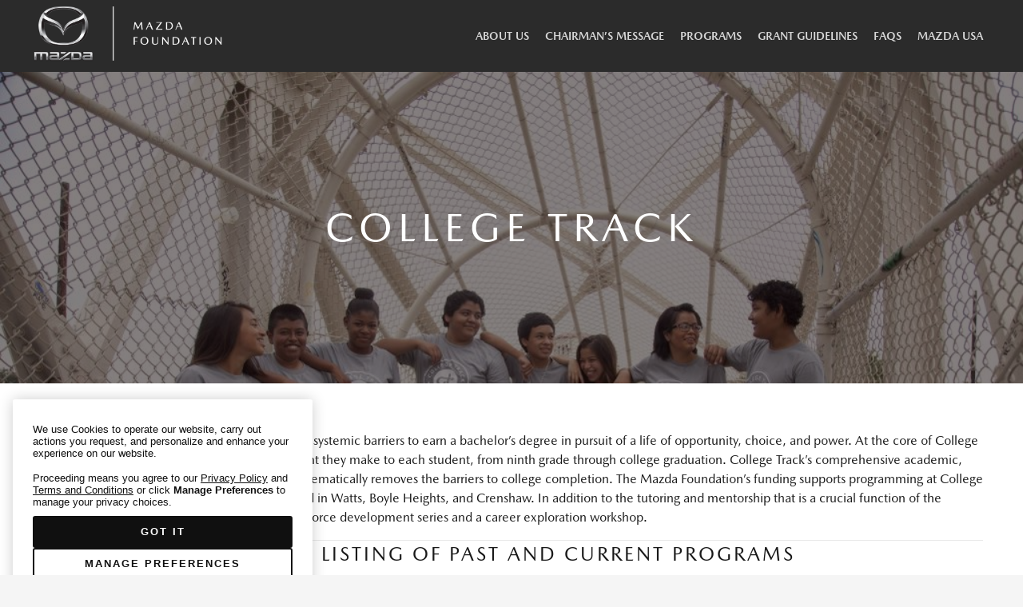

--- FILE ---
content_type: text/html; charset=UTF-8
request_url: https://www.mazdafoundation.org/programs/college-track/
body_size: 74470
content:
<!DOCTYPE html>
<html lang="en-US">
<head>
<meta charset="UTF-8" />
<meta name='viewport' content='width=device-width, initial-scale=1.0' />
<meta http-equiv='X-UA-Compatible' content='IE=edge' />
<link rel="profile" href="https://gmpg.org/xfn/11" />
<meta name='robots' content='index, follow, max-image-preview:large, max-snippet:-1, max-video-preview:-1' />
	<style>img:is([sizes="auto" i], [sizes^="auto," i]) { contain-intrinsic-size: 3000px 1500px }</style>
	
	<!-- This site is optimized with the Yoast SEO plugin v24.8.1 - https://yoast.com/wordpress/plugins/seo/ -->
	<title>College Track - Mazda Foundation</title>
	<link rel="canonical" href="https://www.mazdafoundation.org/programs/college-track/" />
	<meta property="og:locale" content="en_US" />
	<meta property="og:type" content="article" />
	<meta property="og:title" content="College Track - Mazda Foundation" />
	<meta property="og:description" content="College Track aims to equip students confronting systemic barriers to earn a bachelor’s degree in pursuit of a life of opportunity, choice, and power. At the core of College Track’s program model is the 10-year commitment they make to each student, from ninth grade through college graduation. College Track’s comprehensive academic, financial, and social-emotional programming&hellip;" />
	<meta property="og:url" content="https://www.mazdafoundation.org/programs/college-track/" />
	<meta property="og:site_name" content="Mazda Foundation" />
	<meta property="article:published_time" content="2022-02-09T13:40:04+00:00" />
	<meta property="og:image" content="https://www.mazdafoundation.org/wp-content/uploads/2022/02/College-Track-Hero-Pic-scaled.jpg" />
	<meta property="og:image:width" content="2560" />
	<meta property="og:image:height" content="1707" />
	<meta property="og:image:type" content="image/jpeg" />
	<meta name="author" content="Rajkumar Giri" />
	<meta name="twitter:card" content="summary_large_image" />
	<meta name="twitter:label1" content="Written by" />
	<meta name="twitter:data1" content="Rajkumar Giri" />
	<meta name="twitter:label2" content="Est. reading time" />
	<meta name="twitter:data2" content="1 minute" />
	<script type="application/ld+json" class="yoast-schema-graph">{"@context":"https://schema.org","@graph":[{"@type":"WebPage","@id":"https://www.mazdafoundation.org/programs/college-track/","url":"https://www.mazdafoundation.org/programs/college-track/","name":"College Track - Mazda Foundation","isPartOf":{"@id":"https://www.mazdafoundation.org/#website"},"primaryImageOfPage":{"@id":"https://www.mazdafoundation.org/programs/college-track/#primaryimage"},"image":{"@id":"https://www.mazdafoundation.org/programs/college-track/#primaryimage"},"thumbnailUrl":"https://www.mazdafoundation.org/wp-content/uploads/2022/02/College-Track-Hero-Pic-scaled.jpg","datePublished":"2022-02-09T13:40:04+00:00","author":{"@id":"https://www.mazdafoundation.org/#/schema/person/357da388658db12970f33629e0c827e7"},"breadcrumb":{"@id":"https://www.mazdafoundation.org/programs/college-track/#breadcrumb"},"inLanguage":"en-US","potentialAction":[{"@type":"ReadAction","target":["https://www.mazdafoundation.org/programs/college-track/"]}]},{"@type":"ImageObject","inLanguage":"en-US","@id":"https://www.mazdafoundation.org/programs/college-track/#primaryimage","url":"https://www.mazdafoundation.org/wp-content/uploads/2022/02/College-Track-Hero-Pic-scaled.jpg","contentUrl":"https://www.mazdafoundation.org/wp-content/uploads/2022/02/College-Track-Hero-Pic-scaled.jpg","width":2560,"height":1707},{"@type":"BreadcrumbList","@id":"https://www.mazdafoundation.org/programs/college-track/#breadcrumb","itemListElement":[{"@type":"ListItem","position":1,"name":"Home","item":"https://www.mazdafoundation.org/"},{"@type":"ListItem","position":2,"name":"College Track"}]},{"@type":"WebSite","@id":"https://www.mazdafoundation.org/#website","url":"https://www.mazdafoundation.org/","name":"Mazda Foundation","description":"","potentialAction":[{"@type":"SearchAction","target":{"@type":"EntryPoint","urlTemplate":"https://www.mazdafoundation.org/?s={search_term_string}"},"query-input":{"@type":"PropertyValueSpecification","valueRequired":true,"valueName":"search_term_string"}}],"inLanguage":"en-US"},{"@type":"Person","@id":"https://www.mazdafoundation.org/#/schema/person/357da388658db12970f33629e0c827e7","name":"Rajkumar Giri","image":{"@type":"ImageObject","inLanguage":"en-US","@id":"https://www.mazdafoundation.org/#/schema/person/image/","url":"https://secure.gravatar.com/avatar/17e63563c9429f96cb2b47fddc861986?s=96&d=mm&r=g","contentUrl":"https://secure.gravatar.com/avatar/17e63563c9429f96cb2b47fddc861986?s=96&d=mm&r=g","caption":"Rajkumar Giri"},"sameAs":["https://www.mazdafoundation.org"]}]}</script>
	<!-- / Yoast SEO plugin. -->


<link rel="alternate" type="application/rss+xml" title="Mazda Foundation &raquo; Feed" href="https://www.mazdafoundation.org/feed/" />
<link rel="alternate" type="application/rss+xml" title="Mazda Foundation &raquo; Comments Feed" href="https://www.mazdafoundation.org/comments/feed/" />
<link rel="alternate" type="application/rss+xml" title="Mazda Foundation &raquo; College Track Comments Feed" href="https://www.mazdafoundation.org/programs/college-track/feed/" />
<link rel="preload" href="https://www.mazdafoundation.org/wp-content/plugins/bb-plugin/fonts/fontawesome/5.15.4/webfonts/fa-solid-900.woff2" as="font" type="font/woff2" crossorigin="anonymous">
<link rel="preload" href="https://www.mazdafoundation.org/wp-content/plugins/bb-plugin/fonts/fontawesome/5.15.4/webfonts/fa-regular-400.woff2" as="font" type="font/woff2" crossorigin="anonymous">
<script>
window._wpemojiSettings = {"baseUrl":"https:\/\/s.w.org\/images\/core\/emoji\/15.0.3\/72x72\/","ext":".png","svgUrl":"https:\/\/s.w.org\/images\/core\/emoji\/15.0.3\/svg\/","svgExt":".svg","source":{"concatemoji":"https:\/\/www.mazdafoundation.org\/wp-includes\/js\/wp-emoji-release.min.js?ver=6.7.2"}};
/*! This file is auto-generated */
!function(i,n){var o,s,e;function c(e){try{var t={supportTests:e,timestamp:(new Date).valueOf()};sessionStorage.setItem(o,JSON.stringify(t))}catch(e){}}function p(e,t,n){e.clearRect(0,0,e.canvas.width,e.canvas.height),e.fillText(t,0,0);var t=new Uint32Array(e.getImageData(0,0,e.canvas.width,e.canvas.height).data),r=(e.clearRect(0,0,e.canvas.width,e.canvas.height),e.fillText(n,0,0),new Uint32Array(e.getImageData(0,0,e.canvas.width,e.canvas.height).data));return t.every(function(e,t){return e===r[t]})}function u(e,t,n){switch(t){case"flag":return n(e,"\ud83c\udff3\ufe0f\u200d\u26a7\ufe0f","\ud83c\udff3\ufe0f\u200b\u26a7\ufe0f")?!1:!n(e,"\ud83c\uddfa\ud83c\uddf3","\ud83c\uddfa\u200b\ud83c\uddf3")&&!n(e,"\ud83c\udff4\udb40\udc67\udb40\udc62\udb40\udc65\udb40\udc6e\udb40\udc67\udb40\udc7f","\ud83c\udff4\u200b\udb40\udc67\u200b\udb40\udc62\u200b\udb40\udc65\u200b\udb40\udc6e\u200b\udb40\udc67\u200b\udb40\udc7f");case"emoji":return!n(e,"\ud83d\udc26\u200d\u2b1b","\ud83d\udc26\u200b\u2b1b")}return!1}function f(e,t,n){var r="undefined"!=typeof WorkerGlobalScope&&self instanceof WorkerGlobalScope?new OffscreenCanvas(300,150):i.createElement("canvas"),a=r.getContext("2d",{willReadFrequently:!0}),o=(a.textBaseline="top",a.font="600 32px Arial",{});return e.forEach(function(e){o[e]=t(a,e,n)}),o}function t(e){var t=i.createElement("script");t.src=e,t.defer=!0,i.head.appendChild(t)}"undefined"!=typeof Promise&&(o="wpEmojiSettingsSupports",s=["flag","emoji"],n.supports={everything:!0,everythingExceptFlag:!0},e=new Promise(function(e){i.addEventListener("DOMContentLoaded",e,{once:!0})}),new Promise(function(t){var n=function(){try{var e=JSON.parse(sessionStorage.getItem(o));if("object"==typeof e&&"number"==typeof e.timestamp&&(new Date).valueOf()<e.timestamp+604800&&"object"==typeof e.supportTests)return e.supportTests}catch(e){}return null}();if(!n){if("undefined"!=typeof Worker&&"undefined"!=typeof OffscreenCanvas&&"undefined"!=typeof URL&&URL.createObjectURL&&"undefined"!=typeof Blob)try{var e="postMessage("+f.toString()+"("+[JSON.stringify(s),u.toString(),p.toString()].join(",")+"));",r=new Blob([e],{type:"text/javascript"}),a=new Worker(URL.createObjectURL(r),{name:"wpTestEmojiSupports"});return void(a.onmessage=function(e){c(n=e.data),a.terminate(),t(n)})}catch(e){}c(n=f(s,u,p))}t(n)}).then(function(e){for(var t in e)n.supports[t]=e[t],n.supports.everything=n.supports.everything&&n.supports[t],"flag"!==t&&(n.supports.everythingExceptFlag=n.supports.everythingExceptFlag&&n.supports[t]);n.supports.everythingExceptFlag=n.supports.everythingExceptFlag&&!n.supports.flag,n.DOMReady=!1,n.readyCallback=function(){n.DOMReady=!0}}).then(function(){return e}).then(function(){var e;n.supports.everything||(n.readyCallback(),(e=n.source||{}).concatemoji?t(e.concatemoji):e.wpemoji&&e.twemoji&&(t(e.twemoji),t(e.wpemoji)))}))}((window,document),window._wpemojiSettings);
</script>
<link rel='stylesheet' id='pt-cv-public-style-css' href='https://www.mazdafoundation.org/wp-content/plugins/content-views-query-and-display-post-page/public/assets/css/cv.css?ver=4.1' media='all' />
<link rel='stylesheet' id='pt-cv-public-pro-style-css' href='https://www.mazdafoundation.org/wp-content/plugins/pt-content-views-pro/public/assets/css/cvpro.min.css?ver=7.1' media='all' />
<style id='cf-frontend-style-inline-css'>
@font-face {
	font-family: 'mazda-regular';
	font-style: normal;
	font-weight: 100;
	font-display: auto;
	font-fallback: mazda-regular;
	src: url('https://www.mazdafoundation.org/wp-content/uploads/2022/05/mazda-type-regular.woff2') format('woff2');
}
@font-face {
	font-family: 'mazda-medium';
	font-style: normal;
	font-weight: 500;
	font-display: auto;
	src: url('https://www.mazdafoundation.org/wp-content/uploads/2022/05/mazda-type-medium.woff2') format('woff2');
}
@font-face {
	font-family: 'mazda-italic';
	font-style: normal;
	font-weight: 100;
	font-display: auto;
	src: url('https://www.mazdafoundation.org/wp-content/uploads/2022/05/mazda-type-italic.woff2') format('woff2');
}
@font-face {
	font-family: 'mazda-blod';
	font-style: normal;
	font-weight: 100;
	font-display: auto;
	font-fallback: mazda-blod;
	src: url('https://www.mazdafoundation.org/wp-content/uploads/2022/05/mazda-type-bold.woff2') format('woff2');
}
@font-face {
	font-family: 'mazda-blod';
	font-style: normal;
	font-weight: 700;
	font-display: auto;
	font-fallback: mazda-blod;
	src: url('https://www.mazdafoundation.org/wp-content/uploads/2022/05/mazda-type-bold.woff2') format('woff2');
}
</style>
<style id='wp-emoji-styles-inline-css'>

	img.wp-smiley, img.emoji {
		display: inline !important;
		border: none !important;
		box-shadow: none !important;
		height: 1em !important;
		width: 1em !important;
		margin: 0 0.07em !important;
		vertical-align: -0.1em !important;
		background: none !important;
		padding: 0 !important;
	}
</style>
<link rel='stylesheet' id='wp-block-library-css' href='https://www.mazdafoundation.org/wp-includes/css/dist/block-library/style.min.css?ver=6.7.2' media='all' />
<style id='wp-block-library-theme-inline-css'>
.wp-block-audio :where(figcaption){color:#555;font-size:13px;text-align:center}.is-dark-theme .wp-block-audio :where(figcaption){color:#ffffffa6}.wp-block-audio{margin:0 0 1em}.wp-block-code{border:1px solid #ccc;border-radius:4px;font-family:Menlo,Consolas,monaco,monospace;padding:.8em 1em}.wp-block-embed :where(figcaption){color:#555;font-size:13px;text-align:center}.is-dark-theme .wp-block-embed :where(figcaption){color:#ffffffa6}.wp-block-embed{margin:0 0 1em}.blocks-gallery-caption{color:#555;font-size:13px;text-align:center}.is-dark-theme .blocks-gallery-caption{color:#ffffffa6}:root :where(.wp-block-image figcaption){color:#555;font-size:13px;text-align:center}.is-dark-theme :root :where(.wp-block-image figcaption){color:#ffffffa6}.wp-block-image{margin:0 0 1em}.wp-block-pullquote{border-bottom:4px solid;border-top:4px solid;color:currentColor;margin-bottom:1.75em}.wp-block-pullquote cite,.wp-block-pullquote footer,.wp-block-pullquote__citation{color:currentColor;font-size:.8125em;font-style:normal;text-transform:uppercase}.wp-block-quote{border-left:.25em solid;margin:0 0 1.75em;padding-left:1em}.wp-block-quote cite,.wp-block-quote footer{color:currentColor;font-size:.8125em;font-style:normal;position:relative}.wp-block-quote:where(.has-text-align-right){border-left:none;border-right:.25em solid;padding-left:0;padding-right:1em}.wp-block-quote:where(.has-text-align-center){border:none;padding-left:0}.wp-block-quote.is-large,.wp-block-quote.is-style-large,.wp-block-quote:where(.is-style-plain){border:none}.wp-block-search .wp-block-search__label{font-weight:700}.wp-block-search__button{border:1px solid #ccc;padding:.375em .625em}:where(.wp-block-group.has-background){padding:1.25em 2.375em}.wp-block-separator.has-css-opacity{opacity:.4}.wp-block-separator{border:none;border-bottom:2px solid;margin-left:auto;margin-right:auto}.wp-block-separator.has-alpha-channel-opacity{opacity:1}.wp-block-separator:not(.is-style-wide):not(.is-style-dots){width:100px}.wp-block-separator.has-background:not(.is-style-dots){border-bottom:none;height:1px}.wp-block-separator.has-background:not(.is-style-wide):not(.is-style-dots){height:2px}.wp-block-table{margin:0 0 1em}.wp-block-table td,.wp-block-table th{word-break:normal}.wp-block-table :where(figcaption){color:#555;font-size:13px;text-align:center}.is-dark-theme .wp-block-table :where(figcaption){color:#ffffffa6}.wp-block-video :where(figcaption){color:#555;font-size:13px;text-align:center}.is-dark-theme .wp-block-video :where(figcaption){color:#ffffffa6}.wp-block-video{margin:0 0 1em}:root :where(.wp-block-template-part.has-background){margin-bottom:0;margin-top:0;padding:1.25em 2.375em}
</style>
<style id='classic-theme-styles-inline-css'>
/*! This file is auto-generated */
.wp-block-button__link{color:#fff;background-color:#32373c;border-radius:9999px;box-shadow:none;text-decoration:none;padding:calc(.667em + 2px) calc(1.333em + 2px);font-size:1.125em}.wp-block-file__button{background:#32373c;color:#fff;text-decoration:none}
</style>
<style id='global-styles-inline-css'>
:root{--wp--preset--aspect-ratio--square: 1;--wp--preset--aspect-ratio--4-3: 4/3;--wp--preset--aspect-ratio--3-4: 3/4;--wp--preset--aspect-ratio--3-2: 3/2;--wp--preset--aspect-ratio--2-3: 2/3;--wp--preset--aspect-ratio--16-9: 16/9;--wp--preset--aspect-ratio--9-16: 9/16;--wp--preset--color--black: #000000;--wp--preset--color--cyan-bluish-gray: #abb8c3;--wp--preset--color--white: #ffffff;--wp--preset--color--pale-pink: #f78da7;--wp--preset--color--vivid-red: #cf2e2e;--wp--preset--color--luminous-vivid-orange: #ff6900;--wp--preset--color--luminous-vivid-amber: #fcb900;--wp--preset--color--light-green-cyan: #7bdcb5;--wp--preset--color--vivid-green-cyan: #00d084;--wp--preset--color--pale-cyan-blue: #8ed1fc;--wp--preset--color--vivid-cyan-blue: #0693e3;--wp--preset--color--vivid-purple: #9b51e0;--wp--preset--color--fl-heading-text: #191919;--wp--preset--color--fl-body-bg: #f5f5f5;--wp--preset--color--fl-body-text: #191919;--wp--preset--color--fl-accent: #999999;--wp--preset--color--fl-accent-hover: #191919;--wp--preset--color--fl-topbar-bg: #101010;--wp--preset--color--fl-topbar-text: #808080;--wp--preset--color--fl-topbar-link: #428bca;--wp--preset--color--fl-topbar-hover: #428bca;--wp--preset--color--fl-header-bg: #101010;--wp--preset--color--fl-header-text: #999999;--wp--preset--color--fl-header-link: #999999;--wp--preset--color--fl-header-hover: #999999;--wp--preset--color--fl-nav-bg: #ffffff;--wp--preset--color--fl-nav-link: #808080;--wp--preset--color--fl-nav-hover: #428bca;--wp--preset--color--fl-content-bg: #ffffff;--wp--preset--color--fl-footer-widgets-bg: #ffffff;--wp--preset--color--fl-footer-widgets-text: #808080;--wp--preset--color--fl-footer-widgets-link: #428bca;--wp--preset--color--fl-footer-widgets-hover: #428bca;--wp--preset--color--fl-footer-bg: #ffffff;--wp--preset--color--fl-footer-text: #808080;--wp--preset--color--fl-footer-link: #428bca;--wp--preset--color--fl-footer-hover: #428bca;--wp--preset--gradient--vivid-cyan-blue-to-vivid-purple: linear-gradient(135deg,rgba(6,147,227,1) 0%,rgb(155,81,224) 100%);--wp--preset--gradient--light-green-cyan-to-vivid-green-cyan: linear-gradient(135deg,rgb(122,220,180) 0%,rgb(0,208,130) 100%);--wp--preset--gradient--luminous-vivid-amber-to-luminous-vivid-orange: linear-gradient(135deg,rgba(252,185,0,1) 0%,rgba(255,105,0,1) 100%);--wp--preset--gradient--luminous-vivid-orange-to-vivid-red: linear-gradient(135deg,rgba(255,105,0,1) 0%,rgb(207,46,46) 100%);--wp--preset--gradient--very-light-gray-to-cyan-bluish-gray: linear-gradient(135deg,rgb(238,238,238) 0%,rgb(169,184,195) 100%);--wp--preset--gradient--cool-to-warm-spectrum: linear-gradient(135deg,rgb(74,234,220) 0%,rgb(151,120,209) 20%,rgb(207,42,186) 40%,rgb(238,44,130) 60%,rgb(251,105,98) 80%,rgb(254,248,76) 100%);--wp--preset--gradient--blush-light-purple: linear-gradient(135deg,rgb(255,206,236) 0%,rgb(152,150,240) 100%);--wp--preset--gradient--blush-bordeaux: linear-gradient(135deg,rgb(254,205,165) 0%,rgb(254,45,45) 50%,rgb(107,0,62) 100%);--wp--preset--gradient--luminous-dusk: linear-gradient(135deg,rgb(255,203,112) 0%,rgb(199,81,192) 50%,rgb(65,88,208) 100%);--wp--preset--gradient--pale-ocean: linear-gradient(135deg,rgb(255,245,203) 0%,rgb(182,227,212) 50%,rgb(51,167,181) 100%);--wp--preset--gradient--electric-grass: linear-gradient(135deg,rgb(202,248,128) 0%,rgb(113,206,126) 100%);--wp--preset--gradient--midnight: linear-gradient(135deg,rgb(2,3,129) 0%,rgb(40,116,252) 100%);--wp--preset--font-size--small: 13px;--wp--preset--font-size--medium: 20px;--wp--preset--font-size--large: 36px;--wp--preset--font-size--x-large: 42px;--wp--preset--spacing--20: 0.44rem;--wp--preset--spacing--30: 0.67rem;--wp--preset--spacing--40: 1rem;--wp--preset--spacing--50: 1.5rem;--wp--preset--spacing--60: 2.25rem;--wp--preset--spacing--70: 3.38rem;--wp--preset--spacing--80: 5.06rem;--wp--preset--shadow--natural: 6px 6px 9px rgba(0, 0, 0, 0.2);--wp--preset--shadow--deep: 12px 12px 50px rgba(0, 0, 0, 0.4);--wp--preset--shadow--sharp: 6px 6px 0px rgba(0, 0, 0, 0.2);--wp--preset--shadow--outlined: 6px 6px 0px -3px rgba(255, 255, 255, 1), 6px 6px rgba(0, 0, 0, 1);--wp--preset--shadow--crisp: 6px 6px 0px rgba(0, 0, 0, 1);}:where(.is-layout-flex){gap: 0.5em;}:where(.is-layout-grid){gap: 0.5em;}body .is-layout-flex{display: flex;}.is-layout-flex{flex-wrap: wrap;align-items: center;}.is-layout-flex > :is(*, div){margin: 0;}body .is-layout-grid{display: grid;}.is-layout-grid > :is(*, div){margin: 0;}:where(.wp-block-columns.is-layout-flex){gap: 2em;}:where(.wp-block-columns.is-layout-grid){gap: 2em;}:where(.wp-block-post-template.is-layout-flex){gap: 1.25em;}:where(.wp-block-post-template.is-layout-grid){gap: 1.25em;}.has-black-color{color: var(--wp--preset--color--black) !important;}.has-cyan-bluish-gray-color{color: var(--wp--preset--color--cyan-bluish-gray) !important;}.has-white-color{color: var(--wp--preset--color--white) !important;}.has-pale-pink-color{color: var(--wp--preset--color--pale-pink) !important;}.has-vivid-red-color{color: var(--wp--preset--color--vivid-red) !important;}.has-luminous-vivid-orange-color{color: var(--wp--preset--color--luminous-vivid-orange) !important;}.has-luminous-vivid-amber-color{color: var(--wp--preset--color--luminous-vivid-amber) !important;}.has-light-green-cyan-color{color: var(--wp--preset--color--light-green-cyan) !important;}.has-vivid-green-cyan-color{color: var(--wp--preset--color--vivid-green-cyan) !important;}.has-pale-cyan-blue-color{color: var(--wp--preset--color--pale-cyan-blue) !important;}.has-vivid-cyan-blue-color{color: var(--wp--preset--color--vivid-cyan-blue) !important;}.has-vivid-purple-color{color: var(--wp--preset--color--vivid-purple) !important;}.has-black-background-color{background-color: var(--wp--preset--color--black) !important;}.has-cyan-bluish-gray-background-color{background-color: var(--wp--preset--color--cyan-bluish-gray) !important;}.has-white-background-color{background-color: var(--wp--preset--color--white) !important;}.has-pale-pink-background-color{background-color: var(--wp--preset--color--pale-pink) !important;}.has-vivid-red-background-color{background-color: var(--wp--preset--color--vivid-red) !important;}.has-luminous-vivid-orange-background-color{background-color: var(--wp--preset--color--luminous-vivid-orange) !important;}.has-luminous-vivid-amber-background-color{background-color: var(--wp--preset--color--luminous-vivid-amber) !important;}.has-light-green-cyan-background-color{background-color: var(--wp--preset--color--light-green-cyan) !important;}.has-vivid-green-cyan-background-color{background-color: var(--wp--preset--color--vivid-green-cyan) !important;}.has-pale-cyan-blue-background-color{background-color: var(--wp--preset--color--pale-cyan-blue) !important;}.has-vivid-cyan-blue-background-color{background-color: var(--wp--preset--color--vivid-cyan-blue) !important;}.has-vivid-purple-background-color{background-color: var(--wp--preset--color--vivid-purple) !important;}.has-black-border-color{border-color: var(--wp--preset--color--black) !important;}.has-cyan-bluish-gray-border-color{border-color: var(--wp--preset--color--cyan-bluish-gray) !important;}.has-white-border-color{border-color: var(--wp--preset--color--white) !important;}.has-pale-pink-border-color{border-color: var(--wp--preset--color--pale-pink) !important;}.has-vivid-red-border-color{border-color: var(--wp--preset--color--vivid-red) !important;}.has-luminous-vivid-orange-border-color{border-color: var(--wp--preset--color--luminous-vivid-orange) !important;}.has-luminous-vivid-amber-border-color{border-color: var(--wp--preset--color--luminous-vivid-amber) !important;}.has-light-green-cyan-border-color{border-color: var(--wp--preset--color--light-green-cyan) !important;}.has-vivid-green-cyan-border-color{border-color: var(--wp--preset--color--vivid-green-cyan) !important;}.has-pale-cyan-blue-border-color{border-color: var(--wp--preset--color--pale-cyan-blue) !important;}.has-vivid-cyan-blue-border-color{border-color: var(--wp--preset--color--vivid-cyan-blue) !important;}.has-vivid-purple-border-color{border-color: var(--wp--preset--color--vivid-purple) !important;}.has-vivid-cyan-blue-to-vivid-purple-gradient-background{background: var(--wp--preset--gradient--vivid-cyan-blue-to-vivid-purple) !important;}.has-light-green-cyan-to-vivid-green-cyan-gradient-background{background: var(--wp--preset--gradient--light-green-cyan-to-vivid-green-cyan) !important;}.has-luminous-vivid-amber-to-luminous-vivid-orange-gradient-background{background: var(--wp--preset--gradient--luminous-vivid-amber-to-luminous-vivid-orange) !important;}.has-luminous-vivid-orange-to-vivid-red-gradient-background{background: var(--wp--preset--gradient--luminous-vivid-orange-to-vivid-red) !important;}.has-very-light-gray-to-cyan-bluish-gray-gradient-background{background: var(--wp--preset--gradient--very-light-gray-to-cyan-bluish-gray) !important;}.has-cool-to-warm-spectrum-gradient-background{background: var(--wp--preset--gradient--cool-to-warm-spectrum) !important;}.has-blush-light-purple-gradient-background{background: var(--wp--preset--gradient--blush-light-purple) !important;}.has-blush-bordeaux-gradient-background{background: var(--wp--preset--gradient--blush-bordeaux) !important;}.has-luminous-dusk-gradient-background{background: var(--wp--preset--gradient--luminous-dusk) !important;}.has-pale-ocean-gradient-background{background: var(--wp--preset--gradient--pale-ocean) !important;}.has-electric-grass-gradient-background{background: var(--wp--preset--gradient--electric-grass) !important;}.has-midnight-gradient-background{background: var(--wp--preset--gradient--midnight) !important;}.has-small-font-size{font-size: var(--wp--preset--font-size--small) !important;}.has-medium-font-size{font-size: var(--wp--preset--font-size--medium) !important;}.has-large-font-size{font-size: var(--wp--preset--font-size--large) !important;}.has-x-large-font-size{font-size: var(--wp--preset--font-size--x-large) !important;}
:where(.wp-block-post-template.is-layout-flex){gap: 1.25em;}:where(.wp-block-post-template.is-layout-grid){gap: 1.25em;}
:where(.wp-block-columns.is-layout-flex){gap: 2em;}:where(.wp-block-columns.is-layout-grid){gap: 2em;}
:root :where(.wp-block-pullquote){font-size: 1.5em;line-height: 1.6;}
</style>
<link rel='stylesheet' id='uaf_client_css-css' href='https://www.mazdafoundation.org/wp-content/uploads/useanyfont/uaf.css?ver=1743647789' media='all' />
<link rel='stylesheet' id='wpos-slick-style-css' href='https://www.mazdafoundation.org/wp-content/plugins/wp-slick-slider-and-image-carousel/assets/css/slick.css?ver=3.0.9' media='all' />
<link rel='stylesheet' id='wpsisac-public-style-css' href='https://www.mazdafoundation.org/wp-content/plugins/wp-slick-slider-and-image-carousel/assets/css/slick-slider-style.css?ver=3.0.9' media='all' />
<link rel='stylesheet' id='font-awesome-5-css' href='https://www.mazdafoundation.org/wp-content/plugins/bb-plugin/fonts/fontawesome/5.15.4/css/all.min.css?ver=2.8.6.1' media='all' />
<link rel='stylesheet' id='fl-builder-layout-bundle-e47d2745c25919cb6f27f7200bf07ee5-css' href='https://www.mazdafoundation.org/wp-content/uploads/bb-plugin/cache/e47d2745c25919cb6f27f7200bf07ee5-layout-bundle.css?ver=2.8.6.1-1.4.11.2' media='all' />
<link rel='stylesheet' id='font-awesome-css' href='https://www.mazdafoundation.org/wp-content/plugins/bb-plugin/fonts/fontawesome/5.15.4/css/v4-shims.min.css?ver=2.8.6.1' media='all' />
<link rel='stylesheet' id='jquery-magnificpopup-css' href='https://www.mazdafoundation.org/wp-content/plugins/bb-plugin/css/jquery.magnificpopup.min.css?ver=2.8.6.1' media='all' />
<link rel='stylesheet' id='bootstrap-4-css' href='https://www.mazdafoundation.org/wp-content/themes/bb-theme/css/bootstrap-4.min.css?ver=1.7.18' media='all' />
<link rel='stylesheet' id='fl-automator-skin-css' href='https://www.mazdafoundation.org/wp-content/uploads/bb-theme/skin-67ee09444c8ea.css?ver=1.7.18' media='all' />
<script src="https://www.mazdafoundation.org/wp-includes/js/jquery/jquery.min.js?ver=3.7.1" id="jquery-core-js"></script>
<script src="https://www.mazdafoundation.org/wp-includes/js/jquery/jquery-migrate.min.js?ver=3.4.1" id="jquery-migrate-js"></script>
<link rel="https://api.w.org/" href="https://www.mazdafoundation.org/wp-json/" /><link rel="alternate" title="JSON" type="application/json" href="https://www.mazdafoundation.org/wp-json/wp/v2/posts/501" /><link rel="EditURI" type="application/rsd+xml" title="RSD" href="https://www.mazdafoundation.org/xmlrpc.php?rsd" />
<meta name="generator" content="WordPress 6.7.2" />
<link rel='shortlink' href='https://www.mazdafoundation.org/?p=501' />
<link rel="alternate" title="oEmbed (JSON)" type="application/json+oembed" href="https://www.mazdafoundation.org/wp-json/oembed/1.0/embed?url=https%3A%2F%2Fwww.mazdafoundation.org%2Fprograms%2Fcollege-track%2F" />
<link rel="alternate" title="oEmbed (XML)" type="text/xml+oembed" href="https://www.mazdafoundation.org/wp-json/oembed/1.0/embed?url=https%3A%2F%2Fwww.mazdafoundation.org%2Fprograms%2Fcollege-track%2F&#038;format=xml" />
<link rel="pingback" href="https://www.mazdafoundation.org/xmlrpc.php">
<link rel="icon" href="https://www.mazdafoundation.org/wp-content/uploads/2022/02/cropped-MF_lockup_black-32x32.png" sizes="32x32" />
<link rel="icon" href="https://www.mazdafoundation.org/wp-content/uploads/2022/02/cropped-MF_lockup_black-192x192.png" sizes="192x192" />
<link rel="apple-touch-icon" href="https://www.mazdafoundation.org/wp-content/uploads/2022/02/cropped-MF_lockup_black-180x180.png" />
<meta name="msapplication-TileImage" content="https://www.mazdafoundation.org/wp-content/uploads/2022/02/cropped-MF_lockup_black-270x270.png" />
		<style id="wp-custom-css">
			/* Mazda Brand Font */

@font-face {
    font-family: 'Mazda Medium';
    src: url(/wp-content/themes/bb-theme-child/fonts/mazda-type-medium.woff2) format("woff2"), url(/wp-content/themes/bb-theme-child/fonts/mazda-type-medium.woff) format("woff"), url(/wp-content/themes/bb-theme-child/fonts/mazda-type-medium.eot) format("embedded-opentype")
}

@font-face {
    font-family: 'Mazda Regular';
    src: url(/wp-content/themes/bb-theme-child/fonts/mazda-type-regular.woff2) format("woff2"), url(/wp-content/themes/bb-theme-child/fonts/mazda-type-regular.woff) format("woff"), url(/wp-content/themes/bb-theme-child/fonts/mazda-type-regular.eot) format("embedded-opentype")
}
.fl-node-5e8bea7ec741b .uabb-creative-menu .menu > li {
    margin-left: 0px;
    margin-right: 0px;
}
.pt-cv-readmore:after {
    transition: background-color .3s,border-color .3s,color .3s,opacity .3s,transform .3s,visibility 0s;
    transition-timing-function: cubic-bezier(.445,.05,.55,.95);
    bottom: 0;
    content: '';
    display: block;
    height: 2px;
    position: absolute;
    width: 75px;
    background-color: #999;
	 transform: translateY(-3px);
}
.pt-cv-readmore:hover {
    outline: 0;
	color: #101010;
}
.pt-cv-readmore:hover::after, .no-.pt-cv-readmore:hover::after {
    background-color: #101010;
	transform: translateY(-3px);
}
.pt-cv-wrapper .btn{
	padding:0;
}
.pt-cv-thumb-left.cvp-block, .pt-cv-thumb-left.cvp-responsive-image {
    float: left;
    margin-right: 50px;
}
.pt-cv-title {
    margin-top: 25px!important;
}
.wpsisac-slick-slider h2.wpsisac-slide-title {
    margin: 5px 0 !important;
    font-size: 14px;
    line-height: 30px;
    text-transform: uppercase;
    font-family: "Mazda Type",helvetica,arial,sans-serif;
    font-feature-settings: 'liga' 0,'clig' 0;
    font-weight: 700;
    letter-spacing: .2em;
    text-transform: uppercase;
}
.wpsisac-slick-slider .wpsisac-readmore {
    margin-top: 25%;
}
.wpsisac-slider-short-content h1 {
    font-size: 35px;
    font-weight: 700;
    letter-spacing: 0.2em;
    text-transform: uppercase;
    color: #fff;
    line-height: 1;
}
.wpsisac-slide-wrap .wpsisac-readmore a.wpsisac-slider-readmore {
    padding: 9px 40px;
    background: #fff;
    text-decoration: none !important;
    color: #000;
    border: 1px solid #fff;
    border-radius: 6px;
}
.wpsisac-slick-slider button.slick-next, .wpsisac-slick-slider button.slick-next:hover, .wpsisac-slick-slider button.slick-next:focus {
    background: rgb(255 255 255 / 0%) url(https://www.mazdafoundation.org/wp-content/plugins/wp-slick-slider-and-image-carousel/assets/css/arrow-right.png) center center no-repeat !important;
    background-size: 15px 26px !important;
    outline: none !important;
}
.wpsisac-slick-slider button.slick-prev, .wpsisac-slick-slider button.slick-prev:hover, .wpsisac-slick-slider button.slick-prev:focus {
    background: rgba(255,255,255,0%) url(https://www.mazdafoundation.org/wp-content/uploads/2022/05/left-arrows.png) center center no-repeat !important;
    background-size: 15px 26px !important;
    outline: none !important;
}
.fl-builder-content .fl-node-5e8bb3c91552b > .fl-col-content {
    min-height: 80px;
}
.wpsisac-slide-wrap .wpsisac-readmore a.wpsisac-slider-readmore:hover{
	  background-color: #999;
    color: #fff;
	  border: 1px solid #999;
}
.wpsisac-slick-slider button.slick-prev, .wpsisac-slick-slider button.slick-prev:hover, .wpsisac-slick-slider button.slick-prev:focus {
    background: rgba(255,255,255,0%) url(https://www.mazdafoundation.org/wp-content/uploads/2022/05/arrow-left.png) center center no-repeat !important;
    background-size: 20px 35px !important;
    opacity: 0.8;
}
.wpsisac-slick-slider.design-2 .slick-prev {
    left: 30px !important;
}
.wpsisac-slick-slider button.slick-next, .wpsisac-slick-slider button.slick-next:hover, .wpsisac-slick-slider button.slick-next:focus {
    background: rgba(255,255,255,0%) url(https://www.mazdafoundation.org/wp-content/uploads/2022/05/arrow-right.png) center center no-repeat !important;
    background-size: 20px 35px !important;
    opacity: 0.8;
}
.wpsisac-slick-slider.design-2 .slick-next {
    right: 30px !important;
}
#application-form a {
    font-size: 15px;
    padding: 12px 23px 12px 23px;
    font-weight: 900;
}
.page-id-28 .fl-rich-text a {
    text-decoration: underline;
}
.wpsisac-slick-slider .slick-dots li button {
    background-color: #fff;
    border-color: #fff;
    opacity: .8;
}
.wpsisac-slick-slider .slick-dots li.slick-active button {
    background-color: transparent!important;
    border-color: #fff;
}
.wpsisac-slick-slider .slick-dots li button {
    width: 10px !important;
    height: 10px !important;
	
}
.wpsisac-slick-slider .slick-dots li{
	margin: 0 6px!important
}
.wpsisac-slick-slider .slick-dots li button:hover{
	opacity:1;
}
.wpsisac-slick-slider .slick-dots li.slick-active button{
	  width: 20px !important;
    height: 20px !important;
	padding:5px!important
}
@media (min-width: 0px) and (max-width: 600px) {
 .wpsisac-slider-short-content h1 {
    font-size: 18px;
}
  
}
.menu-separator a{
	color: #717171 !important;
	height: 70% !important;
}
.menu-separator a:hover{
	color: #ffffff !important;
}
#evidon-prefdiag-background{
	z-index: 999999 !important; 
}
#menu-item-653{
	margin-top: -4px;
}		</style>
		<link rel="stylesheet" href="https://www.mazdafoundation.org/wp-content/themes/bb-theme-child/style.css" /></head>
<body class="post-template-default single single-post postid-501 single-format-standard fl-builder-2-8-6-1 fl-themer-1-4-11-2 fl-theme-1-7-18 fl-theme-builder-header fl-theme-builder-header-header fl-theme-builder-footer fl-theme-builder-footer-footer fl-theme-builder-singular fl-theme-builder-singular-post fl-framework-bootstrap-4 fl-preset-default fl-full-width" itemscope="itemscope" itemtype="https://schema.org/WebPage">
<a aria-label="Skip to content" class="fl-screen-reader-text" href="#fl-main-content">Skip to content</a><div class="fl-page">
	<header class="fl-builder-content fl-builder-content-406 fl-builder-global-templates-locked" data-post-id="406" data-type="header" data-sticky="0" data-sticky-on="" data-sticky-breakpoint="medium" data-shrink="0" data-overlay="0" data-overlay-bg="transparent" data-shrink-image-height="50px" role="banner" itemscope="itemscope" itemtype="http://schema.org/WPHeader"><div id="header" class="fl-row fl-row-full-width fl-row-bg-color fl-node-5e8bb3c915526 fl-row-default-height fl-row-align-center" data-node="5e8bb3c915526">
	<div class="fl-row-content-wrap">
								<div class="fl-row-content fl-row-fixed-width fl-node-content">
		
<div class="fl-col-group fl-node-5e8bb3c91552a fl-col-group-equal-height fl-col-group-align-center fl-col-group-custom-width" data-node="5e8bb3c91552a">
			<div class="fl-col fl-node-5e8bb3c91552b fl-col-bg-color fl-col-small" data-node="5e8bb3c91552b">
	<div class="fl-col-content fl-node-content"><div class="fl-module fl-module-uabb-retina-image fl-node-5ea713dea449e" data-node="5ea713dea449e">
	<div class="fl-module-content fl-node-content">
		<div class="uabb-module-content uabb-retina-img-wrap" itemscope itemtype="https://schema.org/ImageObject">
	<div class="uabb-retina-img-content ">
				<a href="https://www.mazdafoundation.org" target="_self"  itemprop="url">
				<img decoding="async" class="uabb-retina-img" src="https://www.mazdafoundation.org/wp-content/uploads/2020/04/mazda-logo.png?1769215805"  itemprop="image" srcset="https://www.mazdafoundation.org/wp-content/uploads/2020/04/mazda-logo.png?1769215805 1x,https://www.mazdafoundation.org/wp-content/uploads/2020/04/mazda-logo.png?1769215805 2x"/>
				</a>
			</div>
	</div>
	</div>
</div>
</div>
</div>
			<div class="fl-col fl-node-5e8bb3c91552c fl-col-bg-color fl-col-small-custom-width" data-node="5e8bb3c91552c">
	<div class="fl-col-content fl-node-content"><div class="fl-module fl-module-uabb-advanced-menu fl-node-5e8bea7ec741b" data-node="5e8bea7ec741b">
	<div class="fl-module-content fl-node-content">
			<div class="uabb-creative-menu
	 uabb-creative-menu-accordion-collapse	uabb-menu-default">
		<div class="uabb-creative-menu-mobile-toggle-container"><div class="uabb-creative-menu-mobile-toggle hamburger" tabindex="0"><div class="uabb-svg-container"><svg title="uabb-menu-toggle" version="1.1" class="hamburger-menu" xmlns="https://www.w3.org/2000/svg" xmlns:xlink="https://www.w3.org/1999/xlink" viewBox="0 0 50 50">
<rect class="uabb-hamburger-menu-top" width="50" height="10"/>
<rect class="uabb-hamburger-menu-middle" y="20" width="50" height="10"/>
<rect class="uabb-hamburger-menu-bottom" y="40" width="50" height="10"/>
</svg>
</div></div></div>			<div class="uabb-clear"></div>
					<ul id="menu-main-navigation" class="menu uabb-creative-menu-horizontal uabb-toggle-plus"><li id="menu-item-49" class="menu-item menu-item-type-post_type menu-item-object-page uabb-creative-menu uabb-cm-style"><a title="About Us" href="https://www.mazdafoundation.org/about-us/"><span class="menu-item-text">About Us</span></a></li>
<li id="menu-item-43" class="menu-item menu-item-type-post_type menu-item-object-page uabb-creative-menu uabb-cm-style"><a title="Chairman’s Message" href="https://www.mazdafoundation.org/chairmans-message/"><span class="menu-item-text">Chairman’s Message</span></a></li>
<li id="menu-item-457" class="menu-item menu-item-type-post_type menu-item-object-page uabb-creative-menu uabb-cm-style"><a title="Programs" href="https://www.mazdafoundation.org/programs/"><span class="menu-item-text">Programs</span></a></li>
<li id="menu-item-466" class="menu-item menu-item-type-post_type menu-item-object-page uabb-creative-menu uabb-cm-style"><a title="Grant Guidelines" href="https://www.mazdafoundation.org/grant-guidelines/"><span class="menu-item-text">Grant Guidelines</span></a></li>
<li id="menu-item-37" class="menu-item menu-item-type-post_type menu-item-object-page uabb-creative-menu uabb-cm-style"><a title="FAQs" href="https://www.mazdafoundation.org/faqs/"><span class="menu-item-text">FAQs</span></a></li>
<li id="menu-item-55" class="menu-item menu-item-type-custom menu-item-object-custom uabb-creative-menu uabb-cm-style"><a title="Mazda USA" target="_blank"rel="noopener" href="https://www.mazdausa.com"><span class="menu-item-text">Mazda USA</span></a></li>
</ul>	</div>

	<div class="uabb-creative-menu-mobile-toggle-container"><div class="uabb-creative-menu-mobile-toggle hamburger" tabindex="0"><div class="uabb-svg-container"><svg title="uabb-menu-toggle" version="1.1" class="hamburger-menu" xmlns="https://www.w3.org/2000/svg" xmlns:xlink="https://www.w3.org/1999/xlink" viewBox="0 0 50 50">
<rect class="uabb-hamburger-menu-top" width="50" height="10"/>
<rect class="uabb-hamburger-menu-middle" y="20" width="50" height="10"/>
<rect class="uabb-hamburger-menu-bottom" y="40" width="50" height="10"/>
</svg>
</div></div></div>			<div class="uabb-creative-menu
			 uabb-creative-menu-accordion-collapse			full-screen">
				<div class="uabb-clear"></div>
				<div class="uabb-menu-overlay uabb-overlay-fade"> <div class="uabb-menu-close-btn"></div>						<ul id="menu-main-navigation-1" class="menu uabb-creative-menu-horizontal uabb-toggle-plus"><li id="menu-item-49" class="menu-item menu-item-type-post_type menu-item-object-page uabb-creative-menu uabb-cm-style"><a title="About Us" href="https://www.mazdafoundation.org/about-us/"><span class="menu-item-text">About Us</span></a></li>
<li id="menu-item-43" class="menu-item menu-item-type-post_type menu-item-object-page uabb-creative-menu uabb-cm-style"><a title="Chairman’s Message" href="https://www.mazdafoundation.org/chairmans-message/"><span class="menu-item-text">Chairman’s Message</span></a></li>
<li id="menu-item-457" class="menu-item menu-item-type-post_type menu-item-object-page uabb-creative-menu uabb-cm-style"><a title="Programs" href="https://www.mazdafoundation.org/programs/"><span class="menu-item-text">Programs</span></a></li>
<li id="menu-item-466" class="menu-item menu-item-type-post_type menu-item-object-page uabb-creative-menu uabb-cm-style"><a title="Grant Guidelines" href="https://www.mazdafoundation.org/grant-guidelines/"><span class="menu-item-text">Grant Guidelines</span></a></li>
<li id="menu-item-37" class="menu-item menu-item-type-post_type menu-item-object-page uabb-creative-menu uabb-cm-style"><a title="FAQs" href="https://www.mazdafoundation.org/faqs/"><span class="menu-item-text">FAQs</span></a></li>
<li id="menu-item-55" class="menu-item menu-item-type-custom menu-item-object-custom uabb-creative-menu uabb-cm-style"><a title="Mazda USA" target="_blank"rel="noopener" href="https://www.mazdausa.com"><span class="menu-item-text">Mazda USA</span></a></li>
</ul>				</div>
			</div>
				</div>
</div>
</div>
</div>
	</div>
		</div>
	</div>
</div>
</header><div class="uabb-js-breakpoint" style="display: none;"></div>	<div id="fl-main-content" class="fl-page-content" itemprop="mainContentOfPage" role="main">

		<div class="fl-builder-content fl-builder-content-408 fl-builder-global-templates-locked" data-post-id="408"><div class="fl-row fl-row-full-width fl-row-bg-photo fl-node-5e8bb42466763 fl-row-default-height fl-row-align-center fl-row-bg-overlay" data-node="5e8bb42466763">
	<div class="fl-row-content-wrap">
								<div class="fl-row-content fl-row-fixed-width fl-node-content">
		
<div class="fl-col-group fl-node-5e8bb42466764" data-node="5e8bb42466764">
			<div class="fl-col fl-node-5e8bb42466765 fl-col-bg-color" data-node="5e8bb42466765">
	<div class="fl-col-content fl-node-content"><div class="fl-module fl-module-heading fl-node-5e8bb4246675a fl-visible-desktop fl-visible-large" data-node="5e8bb4246675a">
	<div class="fl-module-content fl-node-content">
		<h1 class="fl-heading">
		<span class="fl-heading-text">College Track</span>
	</h1>
	</div>
</div>
<div class="fl-module fl-module-heading fl-node-5e8d1094aa452 fl-visible-medium fl-visible-mobile" data-node="5e8d1094aa452">
	<div class="fl-module-content fl-node-content">
		<h2 class="fl-heading">
		<span class="fl-heading-text">College Track</span>
	</h2>
	</div>
</div>
</div>
</div>
	</div>
		</div>
	</div>
</div>
<div class="fl-row fl-row-fixed-width fl-row-bg-none fl-node-5e8bb42466754 fl-row-default-height fl-row-align-center" data-node="5e8bb42466754">
	<div class="fl-row-content-wrap">
								<div class="fl-row-content fl-row-fixed-width fl-node-content">
		
<div class="fl-col-group fl-node-5e8bb42466757" data-node="5e8bb42466757">
			<div class="fl-col fl-node-5e8bb42466758 fl-col-bg-color" data-node="5e8bb42466758">
	<div class="fl-col-content fl-node-content"><div class="fl-module fl-module-fl-post-content fl-node-5e8bb42466759" data-node="5e8bb42466759">
	<div class="fl-module-content fl-node-content">
		<p>College Track aims to equip students confronting systemic barriers to earn a bachelor’s degree in pursuit of a life of opportunity, choice, and power. At the core of College Track’s program model is the 10-year commitment they make to each student, from ninth grade through college graduation. College Track’s comprehensive academic, financial, and social-emotional programming systematically removes the barriers to college completion. The Mazda Foundation’s funding supports programming at College Track’s Los Angeles area program centers, located in Watts, Boyle Heights, and Crenshaw. In addition to the tutoring and mentorship that is a crucial function of the program, offerings in Los Angeles include a workforce development series and a career exploration workshop.</p>
	</div>
</div>
<div class="fl-module fl-module-separator fl-node-5e8bb4246675d" data-node="5e8bb4246675d">
	<div class="fl-module-content fl-node-content">
		<div class="fl-separator"></div>
	</div>
</div>
<div class="fl-module fl-module-heading fl-node-5e8bef3548c87" data-node="5e8bef3548c87">
	<div class="fl-module-content fl-node-content">
		<h3 class="fl-heading">
		<span class="fl-heading-text">Partial Listing of Past and Current Programs</span>
	</h3>
	</div>
</div>
<div class="fl-module fl-module-html fl-node-627aa3d2c6b67" data-node="627aa3d2c6b67">
	<div class="fl-module-content fl-node-content">
		<div class="fl-html">
	<div class="pt-cv-wrapper"><div class='cvp-lf-wrapper '></div><div class="pt-cv-view pt-cv-grid pt-cv-colsys pt-cv-same-height pt-cv-pginfinite pt-cv-alternate-right" id="pt-cv-view-043cb95rtu"><div data-id="pt-cv-page-1" class="pt-cv-page" data-cvc="1" data-cvct="2" data-cvcm="1"><div class="col-md-12 col-sm-6 col-xs-12 pt-cv-content-item pt-cv-2-col"  data-pid="499"><div class='pt-cv-ifield'><a href="https://www.mazdafoundation.org/programs/brackens-kitchen/" class="_self pt-cv-href-thumbnail pt-cv-thumb-left cvplbd cvp-lazy-container cvp-responsive-image img-thumbnail" target="_self" data-iw="555" data-ih="300"><img loading="lazy" width="2500" height="1665" src="https://www.mazdafoundation.org/wp-content/plugins/pt-content-views-pro/public/assets/images/lazy_image.png" class="pt-cv-thumbnail img-thumbnail pull-left skip-lazy  cvplazy" alt="Bracken’s Kitchen" decoding="async" data-cvpsrc="https://www.mazdafoundation.org/wp-content/uploads/2022/02/Brackens-Kitchen-Hero-Pic_Updated.jpg" /></a>
<h4 class="pt-cv-title"><a href="https://www.mazdafoundation.org/programs/brackens-kitchen/" class="_self cvplbd" target="_self" data-iw="555" data-ih="300">Bracken’s Kitchen</a></h4>
<div class="pt-cv-content">Bracken’s Kitchen, in Garden Grove, CA, is committed to rescuing, repurposing and restoring both food and lives through food rescue, culinary training, and community feeding. The Mazda Foundation’s funding supports Bracken’s Kitchen’s Culinary Training Program, which provides at-risk young adults the introductory skills needed for employment in a professional kitchen. Through hands-on participation in a working kitchen, students learn the skills needed to prepare, cook, and serve actual meals with menus that fluctuate around the organization’s rescued food inventory ...<br /><div class="pt-cv-rmwrap"><a href="https://www.mazdafoundation.org/programs/brackens-kitchen/" class="_self pt-cv-readmore btn btn-success cvplbd" target="_self" data-iw="555" data-ih="300">Read More</a></div></div></div></div>
<div class="col-md-12 col-sm-6 col-xs-12 pt-cv-content-item pt-cv-2-col"  data-pid="495"><div class='pt-cv-ifield'><a href="https://www.mazdafoundation.org/programs/avid/" class="_self pt-cv-href-thumbnail pt-cv-thumb-left cvplbd cvp-lazy-container cvp-responsive-image img-thumbnail" target="_self" data-iw="555" data-ih="300"><img loading="lazy" width="2560" height="1704" src="https://www.mazdafoundation.org/wp-content/plugins/pt-content-views-pro/public/assets/images/lazy_image.png" class="pt-cv-thumbnail img-thumbnail pull-left skip-lazy  cvplazy" alt="AVID" decoding="async" data-cvpsrc="https://www.mazdafoundation.org/wp-content/uploads/2022/02/AVID-Hero-Pic_Updated-scaled.jpg" /></a>
<h4 class="pt-cv-title"><a href="https://www.mazdafoundation.org/programs/avid/" class="_self cvplbd" target="_self" data-iw="555" data-ih="300">AVID</a></h4>
<div class="pt-cv-content">AVID (Advancement Via Individual Determination) is a nonprofit organization that changes lives by helping schools shift to a more equitable, student-centered approach. AVID’s mission is to close the opportunity gap by preparing all students for college readiness and success in a global society. AVID trains 85,000 educators annually so they can prepare all students for college, careers, and life. More than 7,500 schools rely on AVID to transform the lives of more than 2 million students each year. The Mazda ...<br /><div class="pt-cv-rmwrap"><a href="https://www.mazdafoundation.org/programs/avid/" class="_self pt-cv-readmore btn btn-success cvplbd" target="_self" data-iw="555" data-ih="300">Read More</a></div></div></div></div>
<div class="col-md-12 col-sm-6 col-xs-12 pt-cv-content-item pt-cv-2-col"  data-pid="493"><div class='pt-cv-ifield'><a href="https://www.mazdafoundation.org/programs/fuse/" class="_self pt-cv-href-thumbnail pt-cv-thumb-left cvplbd cvp-lazy-container cvp-responsive-image img-thumbnail" target="_self" data-iw="555" data-ih="300"><img loading="lazy" width="2560" height="1709" src="https://www.mazdafoundation.org/wp-content/plugins/pt-content-views-pro/public/assets/images/lazy_image.png" class="pt-cv-thumbnail img-thumbnail pull-left skip-lazy  cvplazy" alt="FUSE Hero Pic" decoding="async" data-cvpsrc="https://www.mazdafoundation.org/wp-content/uploads/2022/02/FUSE-Hero-Pic-scaled.jpg" /></a>
<h4 class="pt-cv-title"><a href="https://www.mazdafoundation.org/programs/fuse/" class="_self cvplbd" target="_self" data-iw="555" data-ih="300">FUSE</a></h4>
<div class="pt-cv-content">FUSE is a STEAM education program housed within Northwestern University’s School of Education and Social Policy that facilitates student exploration and learning through hands-on, interest-driven challenges inspired by real-world STEAM and design practices. In FUSE, students work in a studio-like environment, learn through making, and develop 21st century skills such as problem solving, persistence and communication. The Mazda Foundation’s funding established FUSE Studios in 10 elementary schools across Greater Los Angeles and Orange County, CA. The program launched in these ...<br /><div class="pt-cv-rmwrap"><a href="https://www.mazdafoundation.org/programs/fuse/" class="_self pt-cv-readmore btn btn-success cvplbd" target="_self" data-iw="555" data-ih="300">Read More</a></div></div></div></div>
<div class="col-md-12 col-sm-6 col-xs-12 pt-cv-content-item pt-cv-2-col"  data-pid="491"><div class='pt-cv-ifield'><a href="https://www.mazdafoundation.org/programs/robotics-education-and-competition-foundation/" class="_self pt-cv-href-thumbnail pt-cv-thumb-left cvplbd cvp-lazy-container cvp-responsive-image img-thumbnail" target="_self" data-iw="555" data-ih="300"><img loading="lazy" width="2368" height="1578" src="https://www.mazdafoundation.org/wp-content/plugins/pt-content-views-pro/public/assets/images/lazy_image.png" class="pt-cv-thumbnail img-thumbnail pull-left skip-lazy  cvplazy" alt="Robotics Education and Competition Foundation" decoding="async" data-cvpsrc="https://www.mazdafoundation.org/wp-content/uploads/2022/02/REC-Hero-Pic_Updated.jpg" /></a>
<h4 class="pt-cv-title"><a href="https://www.mazdafoundation.org/programs/robotics-education-and-competition-foundation/" class="_self cvplbd" target="_self" data-iw="555" data-ih="300">Robotics Education and Competition Foundation</a></h4>
<div class="pt-cv-content">The Robotics Education and Competition (REC) Foundation seeks to provide educators with competition, education, and workforce readiness programs to increase student engagement in science, technology, engineering, math, and computer science. The Mazda Foundation provided funding to establish REC’s Factory Automation Competition in the greater Huntsville, Alabama region. This classroom-based competition asks students to design, build, and program a manufacturing workcell. The competition provides students with essential foundational skills needed for today's advanced manufacturing careers. REC will be working with local ...<br /><div class="pt-cv-rmwrap"><a href="https://www.mazdafoundation.org/programs/robotics-education-and-competition-foundation/" class="_self pt-cv-readmore btn btn-success cvplbd" target="_self" data-iw="555" data-ih="300">Read More</a></div></div></div></div>
<div class="col-md-12 col-sm-6 col-xs-12 pt-cv-content-item pt-cv-2-col"  data-pid="489"><div class='pt-cv-ifield'><a href="https://www.mazdafoundation.org/programs/vehicles-for-change/" class="_self pt-cv-href-thumbnail pt-cv-thumb-left cvplbd cvp-lazy-container cvp-responsive-image img-thumbnail" target="_self" data-iw="555" data-ih="300"><img loading="lazy" width="2560" height="1707" src="https://www.mazdafoundation.org/wp-content/plugins/pt-content-views-pro/public/assets/images/lazy_image.png" class="pt-cv-thumbnail img-thumbnail pull-left skip-lazy  cvplazy" alt="Vehicles For Change" decoding="async" data-cvpsrc="https://www.mazdafoundation.org/wp-content/uploads/2022/02/VFC-Hero-Pic-scaled.jpg" /></a>
<h4 class="pt-cv-title"><a href="https://www.mazdafoundation.org/programs/vehicles-for-change/" class="_self cvplbd" target="_self" data-iw="555" data-ih="300">Vehicles For Change</a></h4>
<div class="pt-cv-content">Vehicles For Change empowers families with financial challenges to achieve economic and personal independence through car ownership and technical training. The Mazda Foundation’s funding supports VFC’s Full Circle Auto Repair and Training program. Full Circle is an employer driven, paid internship, social enterprise program designed to provide auto mechanic training to individuals with multiple barriers to employment, including many who have recently been released from prison ...<br /><div class="pt-cv-rmwrap"><a href="https://www.mazdafoundation.org/programs/vehicles-for-change/" class="_self pt-cv-readmore btn btn-success cvplbd" target="_self" data-iw="555" data-ih="300">Read More</a></div></div></div></div>
<div class="col-md-12 col-sm-6 col-xs-12 pt-cv-content-item pt-cv-2-col"  data-pid="275"><div class='pt-cv-ifield'><a href="https://www.mazdafoundation.org/programs/second-harvest-food-bank-orange-county/" class="_self pt-cv-href-thumbnail pt-cv-thumb-left cvplbd cvp-lazy-container cvp-responsive-image img-thumbnail" target="_self" data-iw="555" data-ih="300"><img loading="lazy" width="600" height="400" src="https://www.mazdafoundation.org/wp-content/plugins/pt-content-views-pro/public/assets/images/lazy_image.png" class="pt-cv-thumbnail img-thumbnail pull-left skip-lazy  cvplazy" alt="SECOND HARVEST FOOD BANK&#039;S SUMMER FOOD PROGRAM FOR CHILDREN" decoding="async" data-cvpsrc="https://www.mazdafoundation.org/wp-content/uploads/2016/04/second_harvest_img2.jpg" /></a>
<h4 class="pt-cv-title"><a href="https://www.mazdafoundation.org/programs/second-harvest-food-bank-orange-county/" class="_self cvplbd" target="_self" data-iw="555" data-ih="300">Second Harvest Food Bank of Orange County</a></h4>
<div class="pt-cv-content">Second Harvest Food Bank of Orange County, in Orange County, CA, collects food and distributes it to more than 400 local member charities. The Mazda Foundation’s funding helps alleviate hunger and malnutrition among the elderly and children living in poverty via purchases of food, support for the organization’s mobile food pantry, and support of warehouse logistics. Several Irvine-based Mazda employees volunteer their time at Second Harvest ...<br /><div class="pt-cv-rmwrap"><a href="https://www.mazdafoundation.org/programs/second-harvest-food-bank-orange-county/" class="_self pt-cv-readmore btn btn-success cvplbd" target="_self" data-iw="555" data-ih="300">Read More</a></div></div></div></div></div></div></div>			<style type="text/css" id="pt-cv-inline-style-2e4b172s8m">#pt-cv-view-043cb95rtu .pt-cv-content-item { padding-top: 10px !important; padding-right: 10px !important; padding-bottom: 10px !important; padding-left: 10px !important; }
#pt-cv-view-043cb95rtu  { margin-top: 5px !important; margin-right: 5px !important; margin-bottom: 5px !important; margin-left: 5px !important; }
#pt-cv-view-043cb95rtu .pt-cv-ifield { padding-top: 20px !important; padding-right: 10px !important; padding-bottom: 20px !important; padding-left: 0px !important; }
#pt-cv-view-043cb95rtu .pt-cv-title a, #pt-cv-view-043cb95rtu  .panel-title { font-size: 20px !important; line-height: 1.3 !important; color: #101010 !important; font-weight: 600 !important; text-transform: uppercase !important; }
@media (min-width: 768px) and (max-width: 991px) {#pt-cv-view-043cb95rtu .pt-cv-title a, #pt-cv-view-043cb95rtu  .panel-title { font-size: 20px !important }}
#pt-cv-view-043cb95rtu  .pt-cv-title a:hover, #pt-cv-view-043cb95rtu  .panel-title:hover   { font-size: 20px !important; line-height: 1.3 !important; color: #101010 !important; text-transform: uppercase !important; }
#pt-cv-view-043cb95rtu .pt-cv-content , #pt-cv-view-043cb95rtu  .pt-cv-content *:not(.pt-cv-readmore):not(style):not(script) { font-size: 16px !important; line-height: 1.3 !important; color: #101010 !important; }
@media (min-width: 768px) and (max-width: 991px) {#pt-cv-view-043cb95rtu .pt-cv-content , #pt-cv-view-043cb95rtu  .pt-cv-content *:not(.pt-cv-readmore):not(style):not(script) { font-size: 16px !important }}
#pt-cv-view-043cb95rtu .pt-cv-readmore  { font-size: 16px !important; line-height: 1.3 !important; color: #999999 !important; background-color: rgba(239,239,239,0) !important; }
@media (min-width: 768px) and (max-width: 991px) {#pt-cv-view-043cb95rtu .pt-cv-readmore  { font-size: 16px !important }}
#pt-cv-view-043cb95rtu .pt-cv-readmore:hover  { font-size: 16px !important; line-height: 1.3 !important; color: #101010 !important; }
@media (min-width: 768px) and (max-width: 991px) {#pt-cv-view-043cb95rtu .pt-cv-readmore:hover  { font-size: 16px !important }}
#pt-cv-view-043cb95rtu  + .pt-cv-pagination-wrapper .pt-cv-more , #pt-cv-view-043cb95rtu  + .pt-cv-pagination-wrapper .pagination .active a, .pt-cv-pagination[data-sid='043cb95rtu'] .active a { color: #ffffff !important; background-color: #00aeef !important; }
#pt-cv-view-043cb95rtu .cvp-responsive-image[style*="background-image"] { width: 555px; max-height: 300px; overflow: hidden; aspect-ratio: 1.85 }
#pt-cv-view-043cb95rtu .cvp-responsive-image img { max-width: 555px; max-height: 300px; aspect-ratio: 1.85 }</style>
			</div>
	</div>
</div>
</div>
</div>
	</div>
		</div>
	</div>
</div>
</div><div class="uabb-js-breakpoint" style="display: none;"></div>
	</div><!-- .fl-page-content -->
	<footer class="fl-builder-content fl-builder-content-407 fl-builder-global-templates-locked" data-post-id="407" data-type="footer" itemscope="itemscope" itemtype="http://schema.org/WPFooter"><div class="fl-row fl-row-full-width fl-row-bg-color fl-node-5e8bb3edc3232 fl-row-default-height fl-row-align-center" data-node="5e8bb3edc3232">
	<div class="fl-row-content-wrap">
								<div class="fl-row-content fl-row-fixed-width fl-node-content">
		
<div class="fl-col-group fl-node-63e483a6d4993" data-node="63e483a6d4993">
			<div class="fl-col fl-node-63e483a6d4be6 fl-col-bg-color" data-node="63e483a6d4be6">
	<div class="fl-col-content fl-node-content"><div class="fl-module fl-module-menu fl-node-63e483a6d483e" data-node="63e483a6d483e">
	<div class="fl-module-content fl-node-content">
		<div class="fl-menu">
		<div class="fl-clear"></div>
	<nav aria-label="Menu" itemscope="itemscope" itemtype="https://schema.org/SiteNavigationElement"><ul id="menu-footer" class="menu fl-menu-horizontal fl-toggle-none"><li id="menu-item-647" class="menu-item menu-item-type-custom menu-item-object-custom"><a href="https://www.mazdausa.com/site/terms-of-use">TERMS AND CONDITIONS</a></li><li id="menu-item-651" class="menu-item menu-item-type-custom menu-item-object-custom"><a href="https://www.mazdausa.com/site/privacy">PRIVACY POLICY</a></li><li id="menu-item-652" class="menu-item menu-item-type-custom menu-item-object-custom"><a href="https://privacy.mazdausa.com/us/request_opt_out_form">DO NOT SELL OR SHARE MY PERSONAL INFORMATION</a></li><li id="menu-item-653" class="menu-item menu-item-type-custom menu-item-object-custom"><a href="#">MANAGE COOKIE PREFERENCES</a></li></ul></nav></div>
	</div>
</div>
<div class="fl-module fl-module-rich-text fl-node-63e4833b5a607" data-node="63e4833b5a607">
	<div class="fl-module-content fl-node-content">
		<div class="fl-rich-text">
	<p id="accessiBelink" style="text-align: right;margin-top: -60px;"><a style="cursor: pointer;" tabindex="0" role="button" data-acsb-custom-trigger="true"><br />
<img decoding="async" style="width: 24px; height: 24px; padding-bottom: 2px; margin-right: 5px;" src="https://www.mazdafoundation.org/wp-content/uploads/2023/09/accessiBe.png" />ACCESSIBILITY<br />
</a></p>
<p style="text-align: right;">© 2022 Mazda Foundation. All Rights Reserved.</p>
<p><!-- accessiBe Code --><br />
<script> (function(){ var s = document.createElement('script'); var h = document.querySelector('head') || document.body; s.src = 'https://acsbapp.com/apps/app/dist/js/app.js'; s.async = true; s.onload = function(){ acsbJS.init({ statementLink : '', footerHtml : '', hideMobile : false, hideTrigger : true, disableBgProcess : false, language : 'en', position : 'left', leadColor : '#000000', triggerColor : '#000000', triggerRadius : '50%', triggerPositionX : 'right', triggerPositionY : 'bottom', triggerIcon : 'people', triggerSize : 'bottom', triggerOffsetX : 20, triggerOffsetY : 20, mobile : { triggerSize : 'small', triggerPositionX : 'right', triggerPositionY : 'bottom', triggerOffsetX : 20, triggerOffsetY : 20, triggerRadius : '20' } }); }; h.appendChild(s); })(); </script><br />
<!-- end of accessiBe Code --></p>
</div>
	</div>
</div>
</div>
</div>
	</div>
		</div>
	</div>
</div>
</footer><div class="uabb-js-breakpoint" style="display: none;"></div>	</div><!-- .fl-page -->
<script id="pt-cv-content-views-script-js-extra">
var PT_CV_PUBLIC = {"_prefix":"pt-cv-","page_to_show":"5","_nonce":"ce6e18e3f3","is_admin":"","is_mobile":"","ajaxurl":"https:\/\/www.mazdafoundation.org\/wp-admin\/admin-ajax.php","lang":"","loading_image_src":"data:image\/gif;base64,R0lGODlhDwAPALMPAMrKygwMDJOTkz09PZWVla+vr3p6euTk5M7OzuXl5TMzMwAAAJmZmWZmZszMzP\/\/\/yH\/[base64]\/wyVlamTi3nSdgwFNdhEJgTJoNyoB9ISYoQmdjiZPcj7EYCAeCF1gEDo4Dz2eIAAAh+QQFCgAPACwCAAAADQANAAAEM\/DJBxiYeLKdX3IJZT1FU0iIg2RNKx3OkZVnZ98ToRD4MyiDnkAh6BkNC0MvsAj0kMpHBAAh+QQFCgAPACwGAAAACQAPAAAEMDC59KpFDll73HkAA2wVY5KgiK5b0RRoI6MuzG6EQqCDMlSGheEhUAgqgUUAFRySIgAh+QQFCgAPACwCAAIADQANAAAEM\/DJKZNLND\/[base64]","is_mobile_tablet":"","sf_no_post_found":"No posts found.","lf__separator":","};
var PT_CV_PAGINATION = {"first":"\u00ab","prev":"\u2039","next":"\u203a","last":"\u00bb","goto_first":"Go to first page","goto_prev":"Go to previous page","goto_next":"Go to next page","goto_last":"Go to last page","current_page":"Current page is","goto_page":"Go to page"};
</script>
<script src="https://www.mazdafoundation.org/wp-content/plugins/content-views-query-and-display-post-page/public/assets/js/cv.js?ver=4.1" id="pt-cv-content-views-script-js"></script>
<script src="https://www.mazdafoundation.org/wp-content/plugins/pt-content-views-pro/public/assets/js/cvpro.min.js?ver=7.1" id="pt-cv-public-pro-script-js"></script>
<script src="https://www.mazdafoundation.org/wp-content/plugins/bb-plugin/js/jquery.imagesloaded.min.js?ver=2.8.6.1" id="imagesloaded-js"></script>
<script src="https://www.mazdafoundation.org/wp-content/plugins/bb-plugin/js/jquery.ba-throttle-debounce.min.js?ver=2.8.6.1" id="jquery-throttle-js"></script>
<script src="https://www.mazdafoundation.org/wp-content/plugins/bb-plugin/js/jquery.fitvids.min.js?ver=1.2" id="jquery-fitvids-js"></script>
<script src="https://www.mazdafoundation.org/wp-content/uploads/bb-plugin/cache/7671982d57821e14c27fdb85214a87bd-layout-bundle.js?ver=2.8.6.1-1.4.11.2" id="fl-builder-layout-bundle-7671982d57821e14c27fdb85214a87bd-js"></script>
<script src="https://www.mazdafoundation.org/wp-content/plugins/bb-plugin/js/jquery.magnificpopup.min.js?ver=2.8.6.1" id="jquery-magnificpopup-js"></script>
<script src="https://www.mazdafoundation.org/wp-content/themes/bb-theme/js/bootstrap-4.min.js?ver=1.7.18" id="bootstrap-4-js"></script>
<script id="fl-automator-js-extra">
var themeopts = {"medium_breakpoint":"992","mobile_breakpoint":"768","lightbox":"enabled","scrollTopPosition":"800"};
</script>
<script src="https://www.mazdafoundation.org/wp-content/themes/bb-theme/js/theme.min.js?ver=1.7.18" id="fl-automator-js"></script>
<!-- GPC Code -->

<script>
document.getElementById("menu-item-653").innerHTML = '<a href="javascript: void(0);" id="ot-sdk-btn" class="ot-sdk-show-settings evidon-banner-optionbutton" data-analytics-link-description="manage_cookie_preferences" data-analytics-link-type="nav" data-analytics-link-component-name="footer">MANAGE COOKIE PREFERENCES</a>'; 
</script>
<style>
 .mdp-foundation-disclaimer__modal {
    bottom: 0;
    left: 50%;
    opacity: 0;
    overflow-y: auto;
    position: fixed;
    -webkit-transform: translateX(-50%);
    transform: translateX(-50%);
    -webkit-transition: bottom 1s, opacity 1s;
    transition: bottom 1s, opacity 1s;
    width: 100%;
    z-index: -1;
}
	.mdp-foundation-disclaimer__modal p{
		margin: 0px;
	}
 .mdp-foundation-disclaimer__modal--open {
    -webkit-text-size-adjust: 100%;
   /* font-size: 1.6rem; */
    color: #101010;
    font-family: "Mazda Type",helvetica,arial,sans-serif;
    font-style: normal;
    font-weight: 400;
    line-height: 1.75;
    -webkit-font-smoothing: antialiased;
    box-sizing: border-box;
    margin: 0;
    padding: 0;
    border: 0;
    vertical-align: baseline;
    left: 0;
    max-height: 100vh;
    overflow: hidden;
    position: fixed;
    width: 100%;
    z-index: 99999999;
    opacity: 1;
    transform: translate3d(0,0,0);
    visibility: visible;
    height: auto;
    right: auto;
    top: auto;
    transition: opacity 1s,bottom 1s;
    bottom: 5%;
    /*block-size: 80%;*/
}

.mdp-foundation-disclaimer__modal--open .disclaimer-wrapper {
    overflow-y: auto;
    top: 50%;
    /*max-height: 80%;*/
    align-items: center;
    display: flex;
    flex-direction: row-reverse;
    left: auto;
    margin: 0 auto;
    max-width: 1218px;
    padding: 0;
    position: relative;
    width: 100%;
    text-align: left;
    transform: none;
    color: #f5f5f5;
    background: #2d2d2d;
}

.mdp-foundation-disclaimer__modal--open .disclaimer-block {
    content: "";
    display: table;
    clear: both;
}
.mdp-foundation-disclaimer__modal .disclaimer-block {
    background-color: #2d2d2d;
    color: #F5F5F5;
    display: -webkit-box;
    display: -webkit-flex;
    display: -ms-flexbox;
    display: flex;
}


.mdp-foundation-disclaimer__modal--open .disclaimer-block__num {
    font-size: 6rem;
    flex: 0 0 10%;
    padding: 0 24px;
    text-align: center;
    float: left;
    width: 10.33%;
    padding: 10px;
    /*height: 300px;*/
    margin-top: -33px;
}
.mdp-foundation-disclaimer__modal .disclaimer-block__num {
   -webkit-box-align: center;
    -webkit-align-items: center;
    -ms-flex-align: center;
    align-items: center;
    display: -webkit-box;
    display: -webkit-flex;
    display: -ms-flexbox;
    display: flex;
    -webkit-box-flex: 0;
    -webkit-flex: 0 1 10%;
    -ms-flex: 0 1 10%;
    flex: 0 1 10%;
   
    font-size: 2.5rem;
    -webkit-box-pack: center;
    -webkit-justify-content: center;
    -ms-flex-pack: center;
    justify-content: center;
    margin: 0px;
    position: relative;
}


.mdp-foundation-disclaimer__modal--open .disclaimer-block__copy {
    border-left: 1px solid #c4c4c4;
    margin: 30px 0;
    padding: 0 20px;
    margin-left: 138px;
    margin-right: 160px;
}
.mdp-foundation-disclaimer__modal .disclaimer-block__copy {
    -webkit-box-align: center;
    -webkit-align-items: center;
    -ms-flex-align: center;
    align-items: center;
    border-left: 1px solid #c4c4c4;
    display: -webkit-box;
    display: -webkit-flex;
    display: -ms-flexbox;
    display: flex;
    -webkit-box-flex: 0;
    -webkit-flex: 0 1 80%;
    -ms-flex: 0 1 80%;
    flex: 0 1 80%;
    -webkit-box-pack: center;
    -webkit-justify-content: center;
    -ms-flex-pack: center;
    justify-content: center;
    margin: 30px 0;
    padding: 0 10px 0 20px;
}

.mdp-foundation-disclaimer__modal--open .disclaimer-block__close {
    float: right;
    top: 0px;
    background: 0 0;
    border: 0;
    position: relative;
    font-size: 4rem;
    margin: 0;
    padding: 0 24px 0 0;
    color: #fff;
   
    margin-right: 20px;
}
.mdp-foundation-disclaimer__modal .disclaimer-block__close {
    -webkit-box-align: center;
    -webkit-align-items: center;
    -ms-flex-align: center;
    align-items: center;
    cursor: pointer;
    display: -webkit-box;
    display: -webkit-flex;
    display: -ms-flexbox;
    display: flex;
    -webkit-box-flex: 0;
    -webkit-flex: 0 1 10%;
    -ms-flex: 0 1 10%;
    flex: 0 1 10%;
    font-size: 60px;
    font-size: 6rem;
    -webkit-box-pack: center;
    -webkit-justify-content: center;
    -ms-flex-pack: center;
    justify-content: center;
}
</style>
<script>

const gpcValue = navigator.globalPrivacyControl
if (gpcValue) {
  console.log("gpc");
document.getElementById("menu-item-653").innerHTML = '<a href="javascript:void(0);" onclick="event.preventDefault();window.evidon.notice.showPreferencesDialog()" class="evidon-banner-optionbutton" data-analytics-link-description="manage_cookie_preferences" data-analytics-link-type="nav" data-analytics-link-component-name="footer">MANAGE COOKIE PREFERENCES</a>'; 

}

    var currentOverlays = document.querySelectorAll('[data-disc-overlay]');
	var GPCPopUp = document.createElement('div');
	var eviLink = document.querySelector('.evidon-banner-optionbutton');
	var GPCLink = "";
	document.querySelector('[data-analytics-link-description="manage_cookie_preferences"]');//new1
	var script = document.querySelector('[data-ev-tag-ocid]')
	if(!!script){
		script.remove();
	}
	var gpcclose= document.querySelector('#gpcclose');
	
	// Functions to check/set for value in local storage that tracks if they have already seen the GPC pop-up
	function getGPCNotified() {
		//return utag.loader.RC('GPCSeen') == true ? true : false;
		var abc  =(document.cookie.split("; ").find((row) => row.startsWith("GPCSeen"))?.split("=")[1]);
		if(abc=="false")
			return false;
		else if(abc=="true")
			return true;
	}
	function setGPCNotified() {
	 const d = new Date();
      d.setTime(d.getTime() + (365*24*60*60*1000));
      let expires = "expires="+ d.toUTCString();
      document.cookie = "GPCSeen=true;" + expires + ";path=/";
		
	}

	if(!!eviLink){

		//eviLink.text = "MANAGE COOKIE PREFERENCES";
		
		if (!!navigator && !!navigator.globalPrivacyControl) { // GPC is set
			if(!getGPCNotified())
			{
				//Code to show GPC if fresh session(cookie cleared)
				jQuery(document).ready(function(){
					jQuery('.mdp-foundation-disclaimer__modal[data-disc-overlay=gpc]').addClass('mdp-foundation-disclaimer__modal--open');
				});
				
			}
			eviLink.addEventListener('mousedown', function (e) { 
				e.stopImmediatePropagation();
				jQuery('.mdp-foundation-disclaimer__modal[data-disc-overlay=gpc]').addClass('mdp-foundation-disclaimer__modal--open');

			});
			}
		else { // GPC is not set
		eviLink.addEventListener("mousedown", function(){
			if(!!window.evidon && !!window.evidon.notice && typeof window.evidon.notice.showOptions == "function"){
				//this.href = "";
				//event.preventDefault();
				//window.evidon.notice.showOptions();
			}
		}, false)   
		}
	}
	
function CloseDialog() { 
//code for GPC popup close button
if(!getGPCNotified())
    {
        setGPCNotified();
    }
	jQuery('.mdp-foundation-disclaimer__modal[data-disc-overlay=gpc]').removeClass('mdp-foundation-disclaimer__modal--open');
} 


</script>

<div class="mdp-foundation-disclaimer__modal" data-disc-overlay="gpc"><!--gpc block-->
    <div class="disclaimer-wrapper">
        <div class="disclaimer-block">
            <div class="disclaimer-block__num">
                GPC
            </div>
            <div class="disclaimer-block__copy">
                <p>We have honored your Global Privacy Control (“GPC”) signal and opted you out of certain disclosures of information via Cookies where the recipients of the information may use the information for their own purposes and the use of Cookies to facilitate certain targeted advertising.<br>If you clear your cookies or access our site from another device or browser we may not recognize that you have requested to opt out, but you will be able to send us a new GPC signal or request to opt-out through our Cookie banner. For more information about Cookies, our data collection, and the choices you may have, please see our <a href="https://www.mazdausa.com/site/privacy">Privacy Policy</a>.</p>
            </div>
            <button class="disclaimer-block__close" id="gpcclose" aria-label="Close" onclick="CloseDialog();">        
		    <img src="https://www.mazdafoundation.org/wp-content/uploads/2023/05/close-icon.png" />
		    </button>
        </div>
    </div>
</div>
<!-- GPC end -->
<!-- OneTrust Cookies Consent Notice start for mazdafoundation.com -->
<style>
	#ot-sdk-btn.ot-sdk-show-settings, #ot-sdk-btn.optanon-show-settings {
	color: #d5d5d5;
	border: none;
	border-color: #7a7a7a;
    height: 13px;
    padding: 0px 10px;
    font-size: 13px;
    cursor: pointer;
	text-transform: uppercase;
	}
#ot-sdk-btn.ot-sdk-show-settings:hover, #ot-sdk-btn.optanon-show-settings:hover {
    color: #FFFFFF;
    background-color: inherit;
}
</style>
<!-- mp_trans_remove_start -->
<script type="text/javascript" src="https://cdn.cookielaw.org/consent/20a1f07e-2ad6-475f-b3a5-85858ceda4d8/OtAutoBlock.js" ></script>
<script src="https://cdn.cookielaw.org/scripttemplates/otSDKStub.js"  type="text/javascript" charset="UTF-8" data-domain-script="20a1f07e-2ad6-475f-b3a5-85858ceda4d8-test"  data-dLayer-name="oneTrustdatalayer"></script>

<script>
        // This function runs when the OneTrust scripts are ready
        function OptanonWrapper() {  setFontFamilyForOneTrust(); }
	
	function setFontFamilyForOneTrust() {
        const consentSdk = document.getElementById('onetrust-consent-sdk');
        if (consentSdk) {
            consentSdk.style.fontFamily = "'Mazda Type', helvetica, arial, sans-serif"; // Change to your desired font
        }
    }

    // Run the function when the OneTrust scripts are ready
    document.addEventListener('DOMContentLoaded', function() {
        setFontFamilyForOneTrust();
    });
</script>
<!-- OneTrust Cookies Consent Notice end for mazdafoundation.com -->
</body>
</html>

--- FILE ---
content_type: text/css
request_url: https://www.mazdafoundation.org/wp-content/themes/bb-theme-child/style.css
body_size: 604
content:
/*
Theme Name: Beaver Builder Child Theme
Theme URI: http://www.wpbeaverbuilder.com
Version: 1.0
Description: An example child theme that can be used as a starting point for custom development.
Author: The Beaver Builder Team
Author URI: http://www.fastlinemedia.com
template: bb-theme
*/

/* Add your custom styles here... */ 
/* Add your custom styles here */
@font-face {
  font-family: "forza-book";
  src:  url("/wp-content/themes/bb-theme-child/fonts/forza-book.woff2") format("woff2"),
        url("/wp-content/themes/bb-theme-child/fonts/forza-book.woff") format("woff");
  font-weight: normal;
}